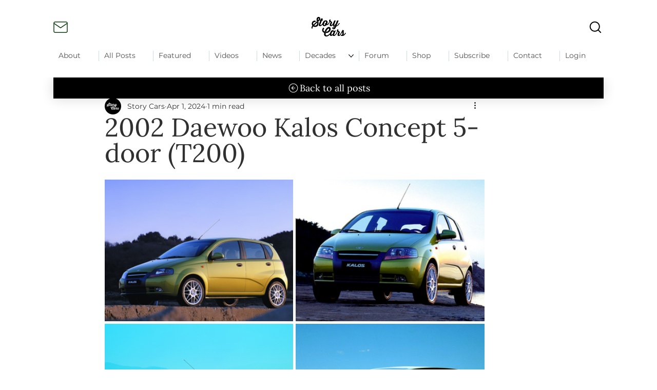

--- FILE ---
content_type: text/css; charset=utf-8
request_url: https://www.story-cars.com/_serverless/pro-gallery-css-v4-server/layoutCss?ver=2&id=y7jiw14903-not-scoped&items=3574_1024_768%7C3596_640_480%7C3603_1024_768%7C3426_1024_768&container=350_740_547.25_720&options=gallerySizeType:px%7CenableInfiniteScroll:true%7CtitlePlacement:SHOW_ON_HOVER%7CimageMargin:5%7CisVertical:false%7CgridStyle:0%7CgalleryLayout:1%7CnumberOfImagesPerRow:0%7CgallerySizePx:300%7CcubeType:fill%7CgalleryThumbnailsAlignment:none
body_size: -127
content:
#pro-gallery-y7jiw14903-not-scoped [data-hook="item-container"][data-idx="0"].gallery-item-container{opacity: 1 !important;display: block !important;transition: opacity .2s ease !important;top: 0px !important;left: 0px !important;right: auto !important;height: 276px !important;width: 367px !important;} #pro-gallery-y7jiw14903-not-scoped [data-hook="item-container"][data-idx="0"] .gallery-item-common-info-outer{height: 100% !important;} #pro-gallery-y7jiw14903-not-scoped [data-hook="item-container"][data-idx="0"] .gallery-item-common-info{height: 100% !important;width: 100% !important;} #pro-gallery-y7jiw14903-not-scoped [data-hook="item-container"][data-idx="0"] .gallery-item-wrapper{width: 367px !important;height: 276px !important;margin: 0 !important;} #pro-gallery-y7jiw14903-not-scoped [data-hook="item-container"][data-idx="0"] .gallery-item-content{width: 367px !important;height: 276px !important;margin: 0px 0px !important;opacity: 1 !important;} #pro-gallery-y7jiw14903-not-scoped [data-hook="item-container"][data-idx="0"] .gallery-item-hover{width: 367px !important;height: 276px !important;opacity: 1 !important;} #pro-gallery-y7jiw14903-not-scoped [data-hook="item-container"][data-idx="0"] .item-hover-flex-container{width: 367px !important;height: 276px !important;margin: 0px 0px !important;opacity: 1 !important;} #pro-gallery-y7jiw14903-not-scoped [data-hook="item-container"][data-idx="0"] .gallery-item-wrapper img{width: 100% !important;height: 100% !important;opacity: 1 !important;} #pro-gallery-y7jiw14903-not-scoped [data-hook="item-container"][data-idx="1"].gallery-item-container{opacity: 1 !important;display: block !important;transition: opacity .2s ease !important;top: 0px !important;left: 372px !important;right: auto !important;height: 276px !important;width: 368px !important;} #pro-gallery-y7jiw14903-not-scoped [data-hook="item-container"][data-idx="1"] .gallery-item-common-info-outer{height: 100% !important;} #pro-gallery-y7jiw14903-not-scoped [data-hook="item-container"][data-idx="1"] .gallery-item-common-info{height: 100% !important;width: 100% !important;} #pro-gallery-y7jiw14903-not-scoped [data-hook="item-container"][data-idx="1"] .gallery-item-wrapper{width: 368px !important;height: 276px !important;margin: 0 !important;} #pro-gallery-y7jiw14903-not-scoped [data-hook="item-container"][data-idx="1"] .gallery-item-content{width: 368px !important;height: 276px !important;margin: 0px 0px !important;opacity: 1 !important;} #pro-gallery-y7jiw14903-not-scoped [data-hook="item-container"][data-idx="1"] .gallery-item-hover{width: 368px !important;height: 276px !important;opacity: 1 !important;} #pro-gallery-y7jiw14903-not-scoped [data-hook="item-container"][data-idx="1"] .item-hover-flex-container{width: 368px !important;height: 276px !important;margin: 0px 0px !important;opacity: 1 !important;} #pro-gallery-y7jiw14903-not-scoped [data-hook="item-container"][data-idx="1"] .gallery-item-wrapper img{width: 100% !important;height: 100% !important;opacity: 1 !important;} #pro-gallery-y7jiw14903-not-scoped [data-hook="item-container"][data-idx="2"].gallery-item-container{opacity: 1 !important;display: block !important;transition: opacity .2s ease !important;top: 281px !important;left: 0px !important;right: auto !important;height: 276px !important;width: 367px !important;} #pro-gallery-y7jiw14903-not-scoped [data-hook="item-container"][data-idx="2"] .gallery-item-common-info-outer{height: 100% !important;} #pro-gallery-y7jiw14903-not-scoped [data-hook="item-container"][data-idx="2"] .gallery-item-common-info{height: 100% !important;width: 100% !important;} #pro-gallery-y7jiw14903-not-scoped [data-hook="item-container"][data-idx="2"] .gallery-item-wrapper{width: 367px !important;height: 276px !important;margin: 0 !important;} #pro-gallery-y7jiw14903-not-scoped [data-hook="item-container"][data-idx="2"] .gallery-item-content{width: 367px !important;height: 276px !important;margin: 0px 0px !important;opacity: 1 !important;} #pro-gallery-y7jiw14903-not-scoped [data-hook="item-container"][data-idx="2"] .gallery-item-hover{width: 367px !important;height: 276px !important;opacity: 1 !important;} #pro-gallery-y7jiw14903-not-scoped [data-hook="item-container"][data-idx="2"] .item-hover-flex-container{width: 367px !important;height: 276px !important;margin: 0px 0px !important;opacity: 1 !important;} #pro-gallery-y7jiw14903-not-scoped [data-hook="item-container"][data-idx="2"] .gallery-item-wrapper img{width: 100% !important;height: 100% !important;opacity: 1 !important;} #pro-gallery-y7jiw14903-not-scoped [data-hook="item-container"][data-idx="3"].gallery-item-container{opacity: 1 !important;display: block !important;transition: opacity .2s ease !important;top: 281px !important;left: 372px !important;right: auto !important;height: 276px !important;width: 368px !important;} #pro-gallery-y7jiw14903-not-scoped [data-hook="item-container"][data-idx="3"] .gallery-item-common-info-outer{height: 100% !important;} #pro-gallery-y7jiw14903-not-scoped [data-hook="item-container"][data-idx="3"] .gallery-item-common-info{height: 100% !important;width: 100% !important;} #pro-gallery-y7jiw14903-not-scoped [data-hook="item-container"][data-idx="3"] .gallery-item-wrapper{width: 368px !important;height: 276px !important;margin: 0 !important;} #pro-gallery-y7jiw14903-not-scoped [data-hook="item-container"][data-idx="3"] .gallery-item-content{width: 368px !important;height: 276px !important;margin: 0px 0px !important;opacity: 1 !important;} #pro-gallery-y7jiw14903-not-scoped [data-hook="item-container"][data-idx="3"] .gallery-item-hover{width: 368px !important;height: 276px !important;opacity: 1 !important;} #pro-gallery-y7jiw14903-not-scoped [data-hook="item-container"][data-idx="3"] .item-hover-flex-container{width: 368px !important;height: 276px !important;margin: 0px 0px !important;opacity: 1 !important;} #pro-gallery-y7jiw14903-not-scoped [data-hook="item-container"][data-idx="3"] .gallery-item-wrapper img{width: 100% !important;height: 100% !important;opacity: 1 !important;} #pro-gallery-y7jiw14903-not-scoped .pro-gallery-prerender{height:556.0493827160494px !important;}#pro-gallery-y7jiw14903-not-scoped {height:556.0493827160494px !important; width:740px !important;}#pro-gallery-y7jiw14903-not-scoped .pro-gallery-margin-container {height:556.0493827160494px !important;}#pro-gallery-y7jiw14903-not-scoped .pro-gallery {height:556.0493827160494px !important; width:740px !important;}#pro-gallery-y7jiw14903-not-scoped .pro-gallery-parent-container {height:556.0493827160494px !important; width:745px !important;}